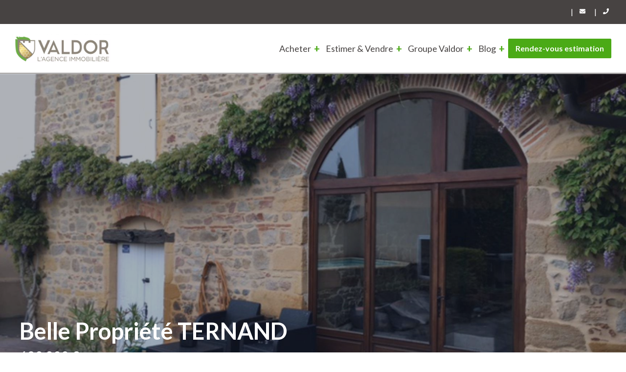

--- FILE ---
content_type: text/html; charset=UTF-8
request_url: https://www.agenceduvaldor.fr/properties/vente-maison-3125479
body_size: 10313
content:
<!doctype html><html lang="fr"><head>
    <meta charset="utf-8">
    
    <meta name="robots" content="noindex">
    

    <title>Vente Maison </title>
    <link rel="shortcut icon" href="https://www.agenceduvaldor.fr/hubfs/VALDOR_THEME/Agencies/valdor_regie%5B1-1000%5D.png">
    <meta name="description" content="Ternand . Nous vous proposons cette magnifique propriété d'environ 260 m² avec un terrain arboré de 2150 m², terrasse, piscine, grande dépendance. Beaucoup de charme pour cette maison qui a bénéficié d'une rénovation de qualité avec une belle valorisation de la pierre. Vous disposerez au rez de chaussée, d'une cuisine équipée, d'un séjour de 63 m² avec un poêle à bois, d'une buanderie,d'une salle de bains, d'un wc, ainsi qu'une grande annexe avec sauna et salon home cinéma. A l'étage , une suite parentale de 44 m²(bureau , salle de bains, wc) , 3 chambres, salle d'eau et wc pour compléter ce niveau. Beau produit au calme. Contact Agence immobilière du Val d'Or : Virginie Fournier - 06.06.49.74.46 / Agent Commercial, RCP n° VD 7.000.002 / N° ACI01288.">

    
    
    

    
    <meta name="viewport" content="width=device-width, initial-scale=1">

    
    <meta property="og:description" content="Ternand . Nous vous proposons cette magnifique propriété d'environ 260 m² avec un terrain arboré de 2150 m², terrasse, piscine, grande dépendance. Beaucoup de charme pour cette maison qui a bénéficié d'une rénovation de qualité avec une belle valorisation de la pierre. Vous disposerez au rez de chaussée, d'une cuisine équipée, d'un séjour de 63 m² avec un poêle à bois, d'une buanderie,d'une salle de bains, d'un wc, ainsi qu'une grande annexe avec sauna et salon home cinéma. A l'étage , une suite parentale de 44 m²(bureau , salle de bains, wc) , 3 chambres, salle d'eau et wc pour compléter ce niveau. Beau produit au calme. Contact Agence immobilière du Val d'Or : Virginie Fournier - 06.06.49.74.46 / Agent Commercial, RCP n° VD 7.000.002 / N° ACI01288.">
    <meta property="og:title" content="Vente Maison ">
    <meta name="twitter:description" content="Ternand . Nous vous proposons cette magnifique propriété d'environ 260 m² avec un terrain arboré de 2150 m², terrasse, piscine, grande dépendance. Beaucoup de charme pour cette maison qui a bénéficié d'une rénovation de qualité avec une belle valorisation de la pierre. Vous disposerez au rez de chaussée, d'une cuisine équipée, d'un séjour de 63 m² avec un poêle à bois, d'une buanderie,d'une salle de bains, d'un wc, ainsi qu'une grande annexe avec sauna et salon home cinéma. A l'étage , une suite parentale de 44 m²(bureau , salle de bains, wc) , 3 chambres, salle d'eau et wc pour compléter ce niveau. Beau produit au calme. Contact Agence immobilière du Val d'Or : Virginie Fournier - 06.06.49.74.46 / Agent Commercial, RCP n° VD 7.000.002 / N° ACI01288.">
    <meta name="twitter:title" content="Vente Maison ">

    

    

    <style>
a.cta_button{-moz-box-sizing:content-box !important;-webkit-box-sizing:content-box !important;box-sizing:content-box !important;vertical-align:middle}.hs-breadcrumb-menu{list-style-type:none;margin:0px 0px 0px 0px;padding:0px 0px 0px 0px}.hs-breadcrumb-menu-item{float:left;padding:10px 0px 10px 10px}.hs-breadcrumb-menu-divider:before{content:'›';padding-left:10px}.hs-featured-image-link{border:0}.hs-featured-image{float:right;margin:0 0 20px 20px;max-width:50%}@media (max-width: 568px){.hs-featured-image{float:none;margin:0;width:100%;max-width:100%}}.hs-screen-reader-text{clip:rect(1px, 1px, 1px, 1px);height:1px;overflow:hidden;position:absolute !important;width:1px}
</style>

<link rel="stylesheet" href="https://www.agenceduvaldor.fr/hubfs/hub_generated/template_assets/1/66035983936/1765275105809/template_mainV2.min.css">
<link rel="stylesheet" href="https://www.agenceduvaldor.fr/hubfs/hub_generated/template_assets/1/65965520455/1765275102708/template_theme-overridesV2.min.css">
<link rel="stylesheet" href="https://www.agenceduvaldor.fr/hubfs/hub_generated/template_assets/1/56428384619/1765275100597/template_property-detail.min.css">
<link rel="stylesheet" href="https://www.agenceduvaldor.fr/hubfs/hub_generated/module_assets/1/64222457887/1743664803420/module_content-pop-up.min.css">
<link class="hs-async-css" rel="preload" href="https://www.agenceduvaldor.fr/hubfs/hub_generated/template_assets/1/55626278298/1765275101336/template__slick.min.css" as="style" onload="this.onload=null;this.rel='stylesheet'">
<noscript><link rel="stylesheet" href="https://www.agenceduvaldor.fr/hubfs/hub_generated/template_assets/1/55626278298/1765275101336/template__slick.min.css"></noscript>
<link rel="stylesheet" href="https://www.agenceduvaldor.fr/hubfs/hub_generated/module_assets/1/65960975625/1743664805620/module_footer-social-follow.min.css"><style>
  @font-face {
    font-family: "Lato";
    font-weight: 700;
    font-style: normal;
    font-display: swap;
    src: url("/_hcms/googlefonts/Lato/700.woff2") format("woff2"), url("/_hcms/googlefonts/Lato/700.woff") format("woff");
  }
  @font-face {
    font-family: "Lato";
    font-weight: 400;
    font-style: normal;
    font-display: swap;
    src: url("/_hcms/googlefonts/Lato/regular.woff2") format("woff2"), url("/_hcms/googlefonts/Lato/regular.woff") format("woff");
  }
  @font-face {
    font-family: "Lato";
    font-weight: 700;
    font-style: normal;
    font-display: swap;
    src: url("/_hcms/googlefonts/Lato/700.woff2") format("woff2"), url("/_hcms/googlefonts/Lato/700.woff") format("woff");
  }
</style>

    


    
    <link rel="canonical" href="https://www.agenceduvaldor.fr/properties/vente-maison-3125479">

<!-- Google Tag Manager -->
<script>(function(w,d,s,l,i){w[l]=w[l]||[];w[l].push({'gtm.start':
new Date().getTime(),event:'gtm.js'});var f=d.getElementsByTagName(s)[0],
j=d.createElement(s),dl=l!='dataLayer'?'&l='+l:'';j.async=true;j.src=
'https://www.googletagmanager.com/gtm.js?id='+i+dl;f.parentNode.insertBefore(j,f);
})(window,document,'script','dataLayer','GTM-W74HJMQ');</script>
<!-- End Google Tag Manager -->
<script type="application/ld+json">
{
"@context": "http://schema.org",
"@type": "Organization",
"mainEntityOfPage":{
"@type":"WebPage",
"@id":"https://www.agenceduvaldor.fr/properties/vente-maison-3125479",
"description": ""
},
"url": "https://agenceduvaldor.fr/",
"logo": "https://f.hubspotusercontent20.net/hubfs/20088722/logo%20valdor-1.png",
"image": "",
"name": "Valdor l'Agence Immobili&egrave;re",
"telephone": "04 74 07 00 30",
"email": "",
"sameAs": [
"https://www.facebook.com//agenceduvaldor/",
"https://www.instagram.com/agencevaldor/","https://www.linkedin.com/company/agence-du-valdor/","https://www.pinterest.fr/agenceduvaldor/"
]
}
</script>

<meta property="og:url" content="https://www.agenceduvaldor.fr/properties/vente-maison-3125479">
<meta name="twitter:card" content="summary">
<meta http-equiv="content-language" content="fr">







    
    
  <meta name="generator" content="HubSpot"></head>
  <body>
    
    

    <div class="body-wrapper   hs-content-id-56351807358 hs-site-page page  solid">
      
      <div data-global-resource-path="VALDOR_THEME/templates/partials/header-V2.html"><script charset="utf-8" type="text/javascript" src="//js.hsforms.net/forms/v2.js"></script>
<header id="header" class="header">
  <div class="header__container">
    <div class="header__col-nav">
      
      <div class="header__col-nav__top-bar-container">
        <div class="header__menu__top-bar">
          
          <div id="hs_cos_wrapper_module_163283689705747" class="hs_cos_wrapper hs_cos_wrapper_widget hs_cos_wrapper_type_module" style="" data-hs-cos-general-type="widget" data-hs-cos-type="module"><div class="social-links">  
  
    
  <div>
    | 
  </div>
      <a class="social-links__link" href="https://www.agenceduvaldor.fr/contact" target="_blank" rel="noopener">
        
        <div class="social-links__link-icon">
          <span id="hs_cos_wrapper_module_163283689705747_" class="hs_cos_wrapper hs_cos_wrapper_widget hs_cos_wrapper_type_icon" style="" data-hs-cos-general-type="widget" data-hs-cos-type="icon"><svg version="1.0" xmlns="http://www.w3.org/2000/svg" viewbox="0 0 512 512" aria-hidden="true"><g id="Envelope1_layer"><path d="M502.3 190.8c3.9-3.1 9.7-.2 9.7 4.7V400c0 26.5-21.5 48-48 48H48c-26.5 0-48-21.5-48-48V195.6c0-5 5.7-7.8 9.7-4.7 22.4 17.4 52.1 39.5 154.1 113.6 21.1 15.4 56.7 47.8 92.2 47.6 35.7.3 72-32.8 92.3-47.6 102-74.1 131.6-96.3 154-113.7zM256 320c23.2.4 56.6-29.2 73.4-41.4 132.7-96.3 142.8-104.7 173.4-128.7 5.8-4.5 9.2-11.5 9.2-18.9v-19c0-26.5-21.5-48-48-48H48C21.5 64 0 85.5 0 112v19c0 7.4 3.4 14.3 9.2 18.9 30.6 23.9 40.7 32.4 173.4 128.7 16.8 12.2 50.2 41.8 73.4 41.4z" /></g></svg></span>
        </div>
        
        <div class="">
          
        </div>
      </a>
  
    
  <div>
    | 
  </div>
      <a class="social-links__link" href="tel:+%2033474070030" target="_blank" rel="noopener">
        
        <div class="social-links__link-icon">
          <span id="hs_cos_wrapper_module_163283689705747_" class="hs_cos_wrapper hs_cos_wrapper_widget hs_cos_wrapper_type_icon" style="" data-hs-cos-general-type="widget" data-hs-cos-type="icon"><svg version="1.0" xmlns="http://www.w3.org/2000/svg" viewbox="0 0 512 512" aria-hidden="true"><g id="Phone2_layer"><path d="M493.4 24.6l-104-24c-11.3-2.6-22.9 3.3-27.5 13.9l-48 112c-4.2 9.8-1.4 21.3 6.9 28l60.6 49.6c-36 76.7-98.9 140.5-177.2 177.2l-49.6-60.6c-6.8-8.3-18.2-11.1-28-6.9l-112 48C3.9 366.5-2 378.1.6 389.4l24 104C27.1 504.2 36.7 512 48 512c256.1 0 464-207.5 464-464 0-11.2-7.7-20.9-18.6-23.4z" /></g></svg></span>
        </div>
        
        <div class="">
          
        </div>
      </a>
  
</div></div>
          
          
          

        </div>
      </div>
      
      <div class="header__menu__bottom-bar">
        <div class="header__col-logo">
          <a href="/">
            
            <div class="header__site-logo">
              <img class="header__site-logo-image" src="https://www.agenceduvaldor.fr/hubfs/VALDOR_THEME/Logos%20Valdor/Logo_valdor_horizontal_Blanc.webp">
              <img class="header__site-logo-image-scroll" src="https://www.agenceduvaldor.fr/hubfs/VALDOR_THEME/valdor.webp">
            </div>
            
          </a>
        </div>
        <span class="mobile-trigger">
          
          <svg xmlns="http://www.w3.org/2000/svg" class="icon-menu-burger" role="img" viewbox="0 0 448 512">
            <path fill="currentColor" d="M16 132h416c8.837 0 16-7.163 16-16V76c0-8.837-7.163-16-16-16H16C7.163 60 0 67.163 0 76v40c0 8.837 7.163 16 16 16zm0 160h416c8.837 0 16-7.163 16-16v-40c0-8.837-7.163-16-16-16H16c-8.837 0-16 7.163-16 16v40c0 8.837 7.163 16 16 16zm0 160h416c8.837 0 16-7.163 16-16v-40c0-8.837-7.163-16-16-16H16c-8.837 0-16 7.163-16 16v40c0 8.837 7.163 16 16 16z" />
          </svg>
        </span>
        
        <div class="header__menu__bottom-bar__container-menu">
          <div class="header__menu__bottom-bar__menu">
            <div id="hs_cos_wrapper_module_163240258154351" class="hs_cos_wrapper hs_cos_wrapper_widget hs_cos_wrapper_type_module widget-type-menu" style="" data-hs-cos-general-type="widget" data-hs-cos-type="module">
<span id="hs_cos_wrapper_module_163240258154351_" class="hs_cos_wrapper hs_cos_wrapper_widget hs_cos_wrapper_type_menu" style="" data-hs-cos-general-type="widget" data-hs-cos-type="menu"><div id="hs_menu_wrapper_module_163240258154351_" class="hs-menu-wrapper active-branch flyouts hs-menu-flow-horizontal" role="navigation" data-sitemap-name="default" data-menu-id="66047889306" aria-label="Navigation Menu">
 <ul role="menu">
  <li class="hs-menu-item hs-menu-depth-1 hs-item-has-children" role="none"><a href="javascript:;" aria-haspopup="true" aria-expanded="false" role="menuitem">Acheter</a>
   <ul role="menu" class="hs-menu-children-wrapper">
    <li class="hs-menu-item hs-menu-depth-2" role="none"><a href="https://www.agenceduvaldor.fr/recherche?&amp;category=Vente&amp;rooms=1,2,3,4,5" role="menuitem">Nos biens à la vente</a></li>
    <li class="hs-menu-item hs-menu-depth-2" role="none"><a href="https://www.agenceduvaldor.fr/recherche?prestige=true" role="menuitem">Nos biens de prestige</a></li>
    <li class="hs-menu-item hs-menu-depth-2" role="none"><a href="https://www.agenceduvaldor.fr/alerte-email" role="menuitem">Créer une alerte e-mail</a></li>
   </ul></li>
  <li class="hs-menu-item hs-menu-depth-1 hs-item-has-children" role="none"><a href="javascript:;" aria-haspopup="true" aria-expanded="false" role="menuitem">Estimer &amp; Vendre</a>
   <ul role="menu" class="hs-menu-children-wrapper">
    <li class="hs-menu-item hs-menu-depth-2" role="none"><a href="https://www.agenceduvaldor.fr/rdv-estimation" role="menuitem">Rendez-vous estimation</a></li>
    <li class="hs-menu-item hs-menu-depth-2" role="none"><a href="https://www.agenceduvaldor.fr/estimer-mon-bien-immobilier-gratuitement" role="menuitem">Evaluer son bien</a></li>
    <li class="hs-menu-item hs-menu-depth-2" role="none"><a href="https://www.agenceduvaldor.fr/vendre-bien-immobilier-lyon-peripherie" role="menuitem">Télécharger le guide du vendeur </a></li>
   </ul></li>
  <li class="hs-menu-item hs-menu-depth-1 hs-item-has-children" role="none"><a href="javascript:;" aria-haspopup="true" aria-expanded="false" role="menuitem">Groupe Valdor</a>
   <ul role="menu" class="hs-menu-children-wrapper">
    <li class="hs-menu-item hs-menu-depth-2" role="none"><a href="https://www.agenceduvaldor.fr/nos-services" role="menuitem">Notre offre de services</a></li>
    <li class="hs-menu-item hs-menu-depth-2" role="none"><a href="https://www.agenceduvaldor.fr/nos-agences" role="menuitem">Nos agences &amp; secteurs</a></li>
    <li class="hs-menu-item hs-menu-depth-2" role="none"><a href="https://www.agenceduvaldor.fr/notre-equipe" role="menuitem">Notre équipe</a></li>
    <li class="hs-menu-item hs-menu-depth-2" role="none"><a href="https://www.agenceduvaldor.fr/notre-histoire" role="menuitem">Notre histoire</a></li>
    <li class="hs-menu-item hs-menu-depth-2" role="none"><a href="https://www.agenceduvaldor.fr/nous-rejoindre" role="menuitem">Nous rejoindre</a></li>
   </ul></li>
  <li class="hs-menu-item hs-menu-depth-1 hs-item-has-children" role="none"><a href="javascript:;" aria-haspopup="true" aria-expanded="false" role="menuitem">Blog</a>
   <ul role="menu" class="hs-menu-children-wrapper">
    <li class="hs-menu-item hs-menu-depth-2" role="none"><a href="https://www.agenceduvaldor.fr/actus-news-valdor" role="menuitem">Actus &amp; news</a></li>
    <li class="hs-menu-item hs-menu-depth-2" role="none"><a href="https://www.agenceduvaldor.fr/blog" role="menuitem">Guides pratiques</a></li>
   </ul></li>
 </ul>
</div></span></div>
          </div>         
          <div class="button-mobile header__menu__bottom-bar__pop-up-btns mobile-displayed">
            <span class="pop-up-btn hs-button-mobile-ghost"><div id="hs_cos_wrapper_buttonGestionLocativeetSyndic" class="hs_cos_wrapper hs_cos_wrapper_widget hs_cos_wrapper_type_module" style="" data-hs-cos-general-type="widget" data-hs-cos-type="module">
  



  
    
  



<a class="hs-button" href="https://www.agenceduvaldor.fr/nos-services#location" id="hs-button_buttonGestionLocativeetSyndic" rel="">
  Gestion locative et Syndic
</a>

</div></span>
          </div>        
          <div class="header__menu__bottom-bar__pop-up-btns">
            <span class="pop-up-btn hs-button-primary" data-pop="estimate"><div id="hs_cos_wrapper_buttonEstimation" class="hs_cos_wrapper hs_cos_wrapper_widget hs_cos_wrapper_type_module widget-type-text" style="" data-hs-cos-general-type="widget" data-hs-cos-type="module"><span id="hs_cos_wrapper_buttonEstimation_" class="hs_cos_wrapper hs_cos_wrapper_widget hs_cos_wrapper_type_text" style="" data-hs-cos-general-type="widget" data-hs-cos-type="text">Rendez-vous estimation
</span></div></span>
          </div>       
          <div class="icon-mobile mobile-displayed">
            <div id="hs_cos_wrapper_module_16443292684586" class="hs_cos_wrapper hs_cos_wrapper_widget hs_cos_wrapper_type_module" style="" data-hs-cos-general-type="widget" data-hs-cos-type="module"><div class="social-links">  
  
    
      <a class="social-links__link" href="tel:+33474070030" target="_blank" rel="noopener">   
        <span id="hs_cos_wrapper_module_16443292684586_" class="hs_cos_wrapper hs_cos_wrapper_widget hs_cos_wrapper_type_icon" style="" data-hs-cos-general-type="widget" data-hs-cos-type="icon"><svg version="1.0" xmlns="http://www.w3.org/2000/svg" viewbox="0 0 512 512" aria-hidden="true"><g id="Alternate Phone3_layer"><path d="M497.39 361.8l-112-48a24 24 0 0 0-28 6.9l-49.6 60.6A370.66 370.66 0 0 1 130.6 204.11l60.6-49.6a23.94 23.94 0 0 0 6.9-28l-48-112A24.16 24.16 0 0 0 122.6.61l-104 24A24 24 0 0 0 0 48c0 256.5 207.9 464 464 464a24 24 0 0 0 23.4-18.6l24-104a24.29 24.29 0 0 0-14.01-27.6z" /></g></svg></span>
      </a>
  
    
      <a class="social-links__link" href="https://www.agenceduvaldor.fr/contact" target="_blank" rel="noopener">   
        <span id="hs_cos_wrapper_module_16443292684586_" class="hs_cos_wrapper hs_cos_wrapper_widget hs_cos_wrapper_type_icon" style="" data-hs-cos-general-type="widget" data-hs-cos-type="icon"><svg version="1.0" xmlns="http://www.w3.org/2000/svg" viewbox="0 0 512 512" aria-hidden="true"><g id="Envelope4_layer"><path d="M502.3 190.8c3.9-3.1 9.7-.2 9.7 4.7V400c0 26.5-21.5 48-48 48H48c-26.5 0-48-21.5-48-48V195.6c0-5 5.7-7.8 9.7-4.7 22.4 17.4 52.1 39.5 154.1 113.6 21.1 15.4 56.7 47.8 92.2 47.6 35.7.3 72-32.8 92.3-47.6 102-74.1 131.6-96.3 154-113.7zM256 320c23.2.4 56.6-29.2 73.4-41.4 132.7-96.3 142.8-104.7 173.4-128.7 5.8-4.5 9.2-11.5 9.2-18.9v-19c0-26.5-21.5-48-48-48H48C21.5 64 0 85.5 0 112v19c0 7.4 3.4 14.3 9.2 18.9 30.6 23.9 40.7 32.4 173.4 128.7 16.8 12.2 50.2 41.8 73.4 41.4z" /></g></svg></span>
      </a>
  
</div></div>
          </div>      
        </div>
        
      </div>
        
    </div>
  </div>

  

  
  
  <div class="pop-up-form estimate" data-target="estimate">
    <div class="pop-up-form__overlay"></div>
    <div class="pop-up-form__container">
      <div class="pop-up-form__close__container">
        <span class="pop-up-form__close">x</span>
      </div>
      <div>
        <div class="pop-up-form__title">Complétez ce formulaire pour planifier une estimation gratuite de votre bien</div>
        
        <!-- Start of Meetings Embed Script -->
    <div class="meetings-iframe-container" data-src="https://meetings.hubspot.com/agence-valdor/disponibilite-estimation-valdor?embed=true"></div>
    <script type="text/javascript" src="https://static.hsappstatic.net/MeetingsEmbed/ex/MeetingsEmbedCode.js"></script>
  <!-- End of Meetings Embed Script -->
        
        
        <script>
          hbspt.forms.create({
            portalId: "20088722",
            formId: "935dc8da-ebaa-4485-82cc-c4cbe2cce79a",
            css:'',
            onFormSubmit: function($form) {
              let formData = {
                "data" : {
                  "agency_id": "",
                  "suborigin_id" : 14420,
                  "type_id": 6,
                  "step_id": 1,
                  "customer": {
                    "lastname": "string",
                    "firstname": "string",
                    "email": "string",
                    "phone": "string"
                  },
                  "message": "string",
                  "search": {
                    "rooms_max": 0,
                    "area_min": 0,
                    "area_max": 0,
                    "area_unit_id": 1,
                    "type_ids": [
                      0
                    ]
                  },
                  "received_at": ""
                }
              };

              formData.data.customer.lastname = $('.pop-up-form.estimate form input[name="lastname"]').val();
              formData.data.customer.firstname = $('.pop-up-form.estimate form input[name="firstname"]').val();
              formData.data.customer.email = $('.pop-up-form.estimate form input[name="email"]').val();
              formData.data.customer.phone = $('.pop-up-form.estimate form input[name="phone"]').val();

              formData.data.message = $('.pop-up-form.estimate form textarea[name="message"]').val();

              formData.data.search.type_ids = [ parseInt($('.pop-up-form.estimate form select[name="type_ids"]').val()) ];
              formData.data.search.rooms_max = parseInt($('.pop-up-form.estimate form input[name="rooms_max"]').val()); 
              formData.data.search.area_min = parseInt($('.pop-up-form.estimate form input[name="aera_min"]').val());
              formData.data.search.area_max = parseInt($('.pop-up-form.estimate form input[name="aera_max"]').val());

              console.log(formData);

              //AJAX POST REQUEST                  
              $.ajax({
                method: "POST",
                crossDomain : true,
                url: "https://hub.valdor.kaffein.agency/api/leads",
                data: formData,              
                success: function(data) {
                  console.log("success");
                },
                error: function(response) {
                  console.log("fail");
                  console.log(response);
                }
              });             
            } 
          });
        </script>
      </div>  
    </div>
  </div>

</header>

</div>
      

      
      <main class="body-container-wrapper property-detail 1240">  
        

        
        


        
        <section class="property-detail-hero">

          <div class="property-detail-hero__inner">
            
            <div class="property-detail-hero__slides slider-for" data-slider="heroProperty">
              
              
              
              <div class="property-detail-hero__slide">
                <img src="https://media.apimo.pro/cache/75a245a5cbd82d756d797a2021388432_8c47c65115_1728-big.jpg">
              </div>
              
              
              
              
              
              <div class="property-detail-hero__slide">
                <img src="https://media.apimo.pro/cache/20505342960e0ffc8fb96f078cfb9d25_7508a89ef9_1728-big.jpg">
              </div>
              
              
              
              
              
              <div class="property-detail-hero__slide">
                <img src="https://media.apimo.pro/cache/1ab88825fd18dd8eeb606e9006a7d465_1ec3812c4a_1728-big.jpg">
              </div>
              
              
              
              
              
              <div class="property-detail-hero__slide">
                <img src="https://media.apimo.pro/cache/74313d6ebc3ccd74aea888faa38f6fb7_3627ccaa97_1728-big.jpg">
              </div>
              
              
              
              
              
              <div class="property-detail-hero__slide">
                <img src="https://media.apimo.pro/cache/11f4f3a360e8186c0e863888eccb2f91_ec7cf659e5_1728-big.jpg">
              </div>
              
              
              
              
              
              <div class="property-detail-hero__slide">
                <img src="https://media.apimo.pro/cache/20d0478bd6d2e32052fe6b232f7c68b2_3836ccbecb_1728-big.jpg">
              </div>
              
              
              
            </div>
            
            <div class="property-detail-hero__status">
              <div class="property-detail-hero__status-inner">

                

                


              </div>
            </div>
            
            <div class="property-detail-hero__heading">
              <div class="property-detail-hero__heading-inner">
                <h1 class="property-detail-hero__title">Belle Propriété TERNAND</h1>
                <div class="property-detail-hero__baseline"></div>
                
                
                

                <div class="property-detail-hero__price">620&nbsp;000 €</div>

              </div>
            </div>
          </div>
        </section>

        

        



        <section class="property-detail-content">
          <div class="property-detail-content__cols">

            

            <div class="nocol">
              <p>Le bien que vous recherchez n'est pas disponible.</p>
              <a href="https://www.agenceduvaldor.fr/recherche" class="hs-button">Trouver d'autres biens</a>
            </div>

                
          </div> 
        </section>

        

        <div class="pop-up-form pop-submitted">
          <div class="pop-up-form__overlay"></div>
          <div class="pop-up-form__container">
            <div class="pop-up-form__close__container">
              <span class="pop-up-form__close">x</span>
            </div>
            <div>
              <div id="hs_cos_wrapper_module_164258042713219" class="hs_cos_wrapper hs_cos_wrapper_widget hs_cos_wrapper_type_module" style="" data-hs-cos-general-type="widget" data-hs-cos-type="module"><div class="content-pop-up">
  <div class="content-pop-up__container">
    <div class="content-pop-up__content">
      <p>Merci pour votre demande d'informations. Nous revenons vers vous très prochainement.&nbsp;</p>
    </div>
    <div class="content-pop-up__title">
      <h2>
        Pendant que vous y êtes...
      </h2>
    </div>
    <div class="content-pop-up__subtitle">
        Demandez une estimation de votre bien
    </div>
    <div class="content-pop-up__content">
      <p>Vous avez un bien à vendre ? Nous vous conseillons de l'estimer pour préparer votre futur achat. C'est gratuit et sans engagement !&nbsp;</p>
    </div>
    <div class="content-pop-up__button">
      <span id="hs_cos_wrapper_module_164258042713219_" class="hs_cos_wrapper hs_cos_wrapper_widget hs_cos_wrapper_type_cta" style="" data-hs-cos-general-type="widget" data-hs-cos-type="cta"><!--HubSpot Call-to-Action Code --><span class="hs-cta-wrapper" id="hs-cta-wrapper-27cdd3c1-6348-4177-afaf-bfa99339a729"><span class="hs-cta-node hs-cta-27cdd3c1-6348-4177-afaf-bfa99339a729" id="hs-cta-27cdd3c1-6348-4177-afaf-bfa99339a729"><!--[if lte IE 8]><div id="hs-cta-ie-element"></div><![endif]--><a href="https://cta-redirect.hubspot.com/cta/redirect/20088722/27cdd3c1-6348-4177-afaf-bfa99339a729"><img class="hs-cta-img" id="hs-cta-img-27cdd3c1-6348-4177-afaf-bfa99339a729" style="border-width:0px;" src="https://no-cache.hubspot.com/cta/default/20088722/27cdd3c1-6348-4177-afaf-bfa99339a729.png" alt="Demander une estimation"></a></span><script charset="utf-8" src="/hs/cta/cta/current.js"></script><script type="text/javascript"> hbspt.cta._relativeUrls=true;hbspt.cta.load(20088722, '27cdd3c1-6348-4177-afaf-bfa99339a729', {"useNewLoader":"true","region":"na1"}); </script></span><!-- end HubSpot Call-to-Action Code --></span>
    </div>
  </div>
</div></div>             
            </div>  
          </div>
        </div>


        
        
        
        
        <script src="https://maps.googleapis.com/maps/api/js?key=AIzaSyC8ssbwuahq7FhhDMbDXk8mtMT4HwqVv64&amp;callback=initMap&amp;libraries=places" async></script>

        <script>
          function getRandomMax(max) {
            return Math.random() * max;
          }

          function initMap() {
            var companyLat = parseFloat(document.getElementById('map').getAttribute('data-lat'));
            var companyLng = parseFloat(document.getElementById('map').getAttribute('data-lng'));
            let variation = (getRandomMax(2) - 0.5) / 500;

            var myMapCenter = {
              lat:companyLat + variation, 
              lng:companyLng + variation
            };
            console.log(companyLat + ' ' + companyLng)
            console.log(myMapCenter);

            var map = new google.maps.Map(document.getElementById('map'), {
              center: myMapCenter,
              zoom: 12,
              mapTypeControl: false,
              streetViewControl:true,
              styles : [
                {
                  "featureType": "administrative",
                  "elementType": "geometry",
                  "stylers": [
                    {
                      "visibility": "off"
                    }
                  ]
                },
                {
                  "featureType": "poi",
                  "stylers": [
                    {
                      "visibility": "off"
                    }
                  ]
                },
                {
                  "featureType": "road",
                  "stylers": [
                    {
                      "visibility": "on"
                    }
                  ]
                },
                {
                  "featureType": "road",
                  "elementType": "labels.icon",
                  "stylers": [
                    {
                      "visibility": "off"
                    }
                  ]
                },
                {
                  "featureType": "transit",
                  "stylers": [
                    {
                      "visibility": "off"
                    }
                  ]
                }
              ]
            });

            var pos = new google.maps.LatLng(companyLat, companyLng);

            var marker = new google.maps.Marker({
              position: pos
            });

            marker.setMap(map);
          }
        </script>



        
      </main>
      

      
      <div data-global-resource-path="VALDOR_THEME/templates/partials/footer-V2.html"><footer>
  <div class="footer" style="padding: 40px 0; background: var(--dark-gray-color); clear: both; color:#FFF;">
    <div class="row footer-container">

      <!-- LEFT footer col  -->
      <div class="footer-col-left__logo-container">
        <div id="hs_cos_wrapper_module_16442270721711" class="hs_cos_wrapper hs_cos_wrapper_widget hs_cos_wrapper_type_module widget-type-linked_image" style="" data-hs-cos-general-type="widget" data-hs-cos-type="module">
    






  



<span id="hs_cos_wrapper_module_16442270721711_" class="hs_cos_wrapper hs_cos_wrapper_widget hs_cos_wrapper_type_linked_image" style="" data-hs-cos-general-type="widget" data-hs-cos-type="linked_image"><img src="https://www.agenceduvaldor.fr/hubfs/VALDOR_THEME/Logos%20Valdor/Logo_valdor_horizontal_Blanc.webp" class="hs-image-widget " style="max-width: 100%; height: auto;" alt="Logo_valdor_horizontal_Blanc" title="Logo_valdor_horizontal_Blanc"></span></div>
      </div>

      <div class="footer-col-container">
        <div class="footer-col-left">
          <div class="footer-col-left__nav-container">
            <div id="hs_cos_wrapper_module_16445718375408" class="hs_cos_wrapper hs_cos_wrapper_widget hs_cos_wrapper_type_module" style="" data-hs-cos-general-type="widget" data-hs-cos-type="module"><div class="row footer-link">
  
  <div class="footer-link__container">
    <div class="footer-link__title">
      Acheter une maison ou un appartement
    </div>
    
    <div class="footer-link__link">
      
      
      <a href="https://www.agenceduvaldor.fr/recherche?&amp;cityids=30247">
        Villefranche-sur-Saône
      </a>
    </div>

    
    <div class="footer-link__link">
      
      
      <a href="https://www.agenceduvaldor.fr/recherche?&amp;cityids=29989,30057,30071,30128,30138,30267">
        Neuville sur Saône
      </a>
    </div>

    
    <div class="footer-link__link">
      
      
      <a href="https://www.agenceduvaldor.fr/recherche?&amp;cityids=29995">
        Anse
      </a>
    </div>

    
    <div class="footer-link__link">
      
      
      <a href="https://www.agenceduvaldor.fr/recherche?&amp;cityids=30038,30006,30045,30093,30110">
        Chazay d'Azergues
      </a>
    </div>

    
    <div class="footer-link__link">
      
      
      <a href="https://www.agenceduvaldor.fr/recherche?&amp;cityids=253">
        Montmerle
      </a>
    </div>

    
    <div class="footer-link__link">
      
      
      <a href="https://www.agenceduvaldor.fr/recherche?&amp;cityids=437447">
        Belleville
      </a>
    </div>

    
    <div class="footer-link__link">
      
      
      <a href="https://www.agenceduvaldor.fr/recherche?&amp;cityids=30148,30192">
        Saint Germain au Mont d'Or
      </a>
    </div>

    
    <div class="footer-link__link">
      
      
      <a href="https://www.agenceduvaldor.fr/recherche?&amp;cityids=162,182,243,285,336,339,358,405,30985,30995,31001,31061,31169,31181,31283,31391,31216,31294">
        Mâcon
      </a>
    </div>

    
    <div class="footer-link__link">
      
      
      <a href="https://www.agenceduvaldor.fr/recherche?&amp;cityids=30284,30285,30286,30287,30288,30289,30290,30291,30292">
        Lyon
      </a>
    </div>

    
  </div>
  
  <div class="footer-link__container">
    <div class="footer-link__title">
      Estimer et Vendre
    </div>
    
    <div class="footer-link__link">
      
      
      <a href="https://www.agenceduvaldor.fr/estimer-mon-bien-immobilier-gratuitement">
        Faire estimer mon bien
      </a>
    </div>

    
    <div class="footer-link__link">
      
      
      <a href="https://www.agenceduvaldor.fr/rdv-estimation">
        Prendre un rendez-vous estimation
      </a>
    </div>

    
  </div>
  
  <div class="footer-link__container">
    <div class="footer-link__title">
      Prix immobilier
    </div>
    
    <div class="footer-link__link">
      
      
      <a href="https://www.agenceduvaldor.fr/estimation-immobiliere-villefranche-sur-saone">
        Prix immobilier et estimation Villefranche sur Saône
      </a>
    </div>

    
    <div class="footer-link__link">
      
      
      <a href="https://www.agenceduvaldor.fr/estimation-immobiliere-anse">
        Prix immobilier et estimation Anse
      </a>
    </div>

    
    <div class="footer-link__link">
      
      
      <a href="https://www.agenceduvaldor.fr/estimation-immobiliere-belleville-en-beaujolais">
        Prix immobilier et estimation Belleville en Beaujolais
      </a>
    </div>

    
    <div class="footer-link__link">
      
      
      <a href="https://www.agenceduvaldor.fr/fr-fr/estimation-immobiliere-lyon-1er-arrondissement">
        Prix immobilier et estimation Lyon
      </a>
    </div>

    
    <div class="footer-link__link">
      
      
      <a href="https://www.agenceduvaldor.fr/fr-fr/estimation-immobiliere-montmerle-sur-saone">
        Prix immobilier et estimation Montmerle
      </a>
    </div>

    
    <div class="footer-link__link">
      
      
      <a href="https://www.agenceduvaldor.fr/estimation-immobiliere-genay">
        Prix immobilier et estimation Genay
      </a>
    </div>

    
    <div class="footer-link__link">
      
      
      <a href="https://www.agenceduvaldor.fr/fr-fr/fr-fr/estimation-immobiliere-neuville-sur-saone">
        Prix immobilier et estimation Neuville su Saône
      </a>
    </div>

    
  </div>
  
  <div class="footer-link__container">
    <div class="footer-link__title">
      Agences &amp; secteurs Valdor
    </div>
    
    <div class="footer-link__link">
      
      
      <a href="https://www.agenceduvaldor.fr/agence-immobiliere-valdor-anse">
        Agence immobilière Anse et Pierre dorées
      </a>
    </div>

    
    <div class="footer-link__link">
      
      
      <a href="https://www.agenceduvaldor.fr/agence-immobiliere-valdor-montmerle">
        Agence immobilière Montmerle et Val de Saône
      </a>
    </div>

    
    <div class="footer-link__link">
      
      
      <a href="https://www.agenceduvaldor.fr/agence-immobiliere-valdor-villefranche-sur-saone">
        Agence immobilière  Villefranche-sur-Saône et Calade
      </a>
    </div>

    
    <div class="footer-link__link">
      
      
      <a href="https://www.agenceduvaldor.fr/agence-immobiliere-valdor-belleville-en-beaujolais">
        Agence immobilière Belleville et Beaujolais
      </a>
    </div>

    
    <div class="footer-link__link">
      
      
      <a href="https://www.agenceduvaldor.fr/agence-immobiliere-valdor-jassans-riottier">
        Agence immobilière Jassans-Riottier et Val de Saône
      </a>
    </div>

    
    <div class="footer-link__link">
      
      
      <a href="https://www.agenceduvaldor.fr/agence-immobiliere-valdor-genay">
        Agence immobilière Genay et Dombes
      </a>
    </div>

    
    <div class="footer-link__link">
      
      
      <a href="https://www.agenceduvaldor.fr/agence-immobiliere-valdor-agglomerationlyon">
        Agence immobilière Lyon
      </a>
    </div>

    
    <div class="footer-link__link">
      
      
      <a href="https://www.agenceduvaldor.fr/agence-immobiliere-valdor-montsdor">
        Agence immobilière Monts d'Or
      </a>
    </div>

    
    <div class="footer-link__link">
      
      
      <a href="https://www.agenceduvaldor.fr/agence-immobiliere-valdor-macon">
        Agence immobilière Mâcon Saône et Loire
      </a>
    </div>

    
  </div>
  

</div></div>
          </div>
        </div>

        <!-- RIGHT footer col  -->
        <div class="footer-col-right">
          <div class="footer-col-right__social-container">
            <div id="hs_cos_wrapper_module_16445718581399" class="hs_cos_wrapper hs_cos_wrapper_widget hs_cos_wrapper_type_module" style="" data-hs-cos-general-type="widget" data-hs-cos-type="module">

<style>
  #hs_cos_wrapper_module_16445718581399 .footer-social-links {}

#hs_cos_wrapper_module_16445718581399 .footer-social-links__link {}

#hs_cos_wrapper_module_16445718581399 .footer-social-links__icon {}

#hs_cos_wrapper_module_16445718581399 .footer-social-links__icon svg {}

</style>



<div class="footer-social-links">

  

  

    

    
    
    
    
    
      
    

    

    
      
    

    

    <a class="footer-social-links__link" href="https://www.facebook.com//agenceduvaldor/" target="_blank" rel="noopener">
      <span id="hs_cos_wrapper_module_16445718581399_" class="hs_cos_wrapper hs_cos_wrapper_widget hs_cos_wrapper_type_icon footer-social-links__icon" style="" data-hs-cos-general-type="widget" data-hs-cos-type="icon"><svg version="1.0" xmlns="http://www.w3.org/2000/svg" viewbox="0 0 264 512" aria-labelledby="facebook-f5" role="img"><title id="facebook-f5">Follow us on Facebook</title><g id="facebook-f5_layer"><path d="M76.7 512V283H0v-91h76.7v-71.7C76.7 42.4 124.3 0 193.8 0c33.3 0 61.9 2.5 70.2 3.6V85h-48.2c-37.8 0-45.1 18-45.1 44.3V192H256l-11.7 91h-73.6v229" /></g></svg></span>
    </a>

  

    

    
    
    
    
    
      
    

    

    
      
    

    

    <a class="footer-social-links__link" href="https://www.instagram.com/agencevaldor/" target="_blank" rel="noopener">
      <span id="hs_cos_wrapper_module_16445718581399__2" class="hs_cos_wrapper hs_cos_wrapper_widget hs_cos_wrapper_type_icon footer-social-links__icon" style="" data-hs-cos-general-type="widget" data-hs-cos-type="icon"><svg version="1.0" xmlns="http://www.w3.org/2000/svg" viewbox="0 0 448 512" aria-labelledby="instagram6" role="img"><title id="instagram6">Follow us on Instagram</title><g id="instagram6_layer"><path d="M224.1 141c-63.6 0-114.9 51.3-114.9 114.9s51.3 114.9 114.9 114.9S339 319.5 339 255.9 287.7 141 224.1 141zm0 189.6c-41.1 0-74.7-33.5-74.7-74.7s33.5-74.7 74.7-74.7 74.7 33.5 74.7 74.7-33.6 74.7-74.7 74.7zm146.4-194.3c0 14.9-12 26.8-26.8 26.8-14.9 0-26.8-12-26.8-26.8s12-26.8 26.8-26.8 26.8 12 26.8 26.8zm76.1 27.2c-1.7-35.9-9.9-67.7-36.2-93.9-26.2-26.2-58-34.4-93.9-36.2-37-2.1-147.9-2.1-184.9 0-35.8 1.7-67.6 9.9-93.9 36.1s-34.4 58-36.2 93.9c-2.1 37-2.1 147.9 0 184.9 1.7 35.9 9.9 67.7 36.2 93.9s58 34.4 93.9 36.2c37 2.1 147.9 2.1 184.9 0 35.9-1.7 67.7-9.9 93.9-36.2 26.2-26.2 34.4-58 36.2-93.9 2.1-37 2.1-147.8 0-184.8zM398.8 388c-7.8 19.6-22.9 34.7-42.6 42.6-29.5 11.7-99.5 9-132.1 9s-102.7 2.6-132.1-9c-19.6-7.8-34.7-22.9-42.6-42.6-11.7-29.5-9-99.5-9-132.1s-2.6-102.7 9-132.1c7.8-19.6 22.9-34.7 42.6-42.6 29.5-11.7 99.5-9 132.1-9s102.7-2.6 132.1 9c19.6 7.8 34.7 22.9 42.6 42.6 11.7 29.5 9 99.5 9 132.1s2.7 102.7-9 132.1z" /></g></svg></span>
    </a>

  

    

    
    
    
    
    
      
    

    

    
      
    

    

    <a class="footer-social-links__link" href="https://www.linkedin.com/company/agence-du-valdor/" target="_blank" rel="noopener">
      <span id="hs_cos_wrapper_module_16445718581399__3" class="hs_cos_wrapper hs_cos_wrapper_widget hs_cos_wrapper_type_icon footer-social-links__icon" style="" data-hs-cos-general-type="widget" data-hs-cos-type="icon"><svg version="1.0" xmlns="http://www.w3.org/2000/svg" viewbox="0 0 448 512" aria-labelledby="linkedin-in7" role="img"><title id="linkedin-in7">Follow us on LinkedIn</title><g id="linkedin-in7_layer"><path d="M100.3 480H7.4V180.9h92.9V480zM53.8 140.1C24.1 140.1 0 115.5 0 85.8 0 56.1 24.1 32 53.8 32c29.7 0 53.8 24.1 53.8 53.8 0 29.7-24.1 54.3-53.8 54.3zM448 480h-92.7V334.4c0-34.7-.7-79.2-48.3-79.2-48.3 0-55.7 37.7-55.7 76.7V480h-92.8V180.9h89.1v40.8h1.3c12.4-23.5 42.7-48.3 87.9-48.3 94 0 111.3 61.9 111.3 142.3V480z" /></g></svg></span>
    </a>

  

    

    
    
    
    
    
      
    

    

    
      
    

    

    <a class="footer-social-links__link" href="https://www.pinterest.fr/agenceduvaldor/" target="_blank" rel="noopener">
      <span id="hs_cos_wrapper_module_16445718581399__4" class="hs_cos_wrapper hs_cos_wrapper_widget hs_cos_wrapper_type_icon footer-social-links__icon" style="" data-hs-cos-general-type="widget" data-hs-cos-type="icon"><svg version="1.0" xmlns="http://www.w3.org/2000/svg" viewbox="0 0 384 512" aria-labelledby="pinterest-p8" role="img"><title id="pinterest-p8">Follow us on Twitter</title><g id="pinterest-p8_layer"><path d="M204 6.5C101.4 6.5 0 74.9 0 185.6 0 256 39.6 296 63.6 296c9.9 0 15.6-27.6 15.6-35.4 0-9.3-23.7-29.1-23.7-67.8 0-80.4 61.2-137.4 140.4-137.4 68.1 0 118.5 38.7 118.5 109.8 0 53.1-21.3 152.7-90.3 152.7-24.9 0-46.2-18-46.2-43.8 0-37.8 26.4-74.4 26.4-113.4 0-66.2-93.9-54.2-93.9 25.8 0 16.8 2.1 35.4 9.6 50.7-13.8 59.4-42 147.9-42 209.1 0 18.9 2.7 37.5 4.5 56.4 3.4 3.8 1.7 3.4 6.9 1.5 50.4-69 48.6-82.5 71.4-172.8 12.3 23.4 44.1 36 69.3 36 106.2 0 153.9-103.5 153.9-196.8C384 71.3 298.2 6.5 204 6.5z" /></g></svg></span>
    </a>

  

</div></div>
          </div>
          <div class="footer-col-right__cta-container">
            <div class="footer-col-right__title"><div id="hs_cos_wrapper_titleColonne1" class="hs_cos_wrapper hs_cos_wrapper_widget hs_cos_wrapper_type_module widget-type-text" style="" data-hs-cos-general-type="widget" data-hs-cos-type="module"><span id="hs_cos_wrapper_titleColonne1_" class="hs_cos_wrapper hs_cos_wrapper_widget hs_cos_wrapper_type_text" style="" data-hs-cos-general-type="widget" data-hs-cos-type="text">Vous cherchez un bien à Acheter ?</span></div></div>
            <div class="footer-col-right__button">
              <span class="pop-up-btn hs-button-primary" data-pop="email"><div id="hs_cos_wrapper_buttonEmail" class="hs_cos_wrapper hs_cos_wrapper_widget hs_cos_wrapper_type_module widget-type-text" style="" data-hs-cos-general-type="widget" data-hs-cos-type="module"><span id="hs_cos_wrapper_buttonEmail_" class="hs_cos_wrapper hs_cos_wrapper_widget hs_cos_wrapper_type_text" style="" data-hs-cos-general-type="widget" data-hs-cos-type="text">Alerte E-mail</span></div></span>
            </div>
          </div>
        </div>
      </div>

      <div class="subnav">
        <div id="hs_cos_wrapper_bottomLinks" class="hs_cos_wrapper hs_cos_wrapper_widget hs_cos_wrapper_type_module widget-type-rich_text" style="" data-hs-cos-general-type="widget" data-hs-cos-type="module"><span id="hs_cos_wrapper_bottomLinks_" class="hs_cos_wrapper hs_cos_wrapper_widget hs_cos_wrapper_type_rich_text" style="" data-hs-cos-general-type="widget" data-hs-cos-type="rich_text"><ul>
<li>©2022 Valdor L'agence Immobilière&nbsp;</li>
<li><a href="https://www.agenceduvaldor.fr/mentions-legales" rel="noopener">Mentions légales</a></li>
<li><a href="https://www.agenceduvaldor.fr/nos-honoraires" rel="noopener" target="_blank">Honoraires d'agence</a></li>
<li><a href="https://www.ideagency.fr/" rel="noopener" target="_blank">Réalisé par IDEAGENCY</a></li>
<li><a href="https://www.agenceduvaldor.fr/sitemap.xml" rel="noopener" target="_blank">Sitemap</a><a href="https://www.ideagency.fr/" rel="noopener" target="_blank"></a><a href="https://www.ideagency.fr/" rel="noopener" target="_blank"></a></li>
<li>&nbsp;</li>
</ul></span></div>
      </div>

    </div>
    
    
    <div class="pop-up-form email" data-target="email"> 
      <div class="pop-up-form__overlay"></div>  
      <div class="pop-up-form__container">
        <div class="pop-up-form__close__container">
          <span class="pop-up-form__close">x</span>
        </div>
        <div>
          <div class="pop-up-form__title">Soyez informé(e) lorsqu'un bien correspond à vos critères de recherche</div>
          <script>
            hbspt.forms.create({
              portalId: "20088722",
              formId: "7605f9b8-3306-4ab2-bb08-1b9b6f14bc28",
              css:'',
              onFormSubmit: function($form) {

                let formData = {
                  "data" : {
                    "agency_id": "",
                    "suborigin_id" : 14420,
                    "type_id": 4,
                    "step_id": 1,
                    "customer": {
                      "lastname": "string",
                      "firstname": "string",
                      "email": "string",
                      "phone": "string"
                    },
                    "message": "string",
                    "search": {
                      //"country" : "string",
                      "rooms_min": 0,
                      "area_min": 0,
                      "area_max": 0,
                      "price_max": 0,
                      "area_unit_id": 1,
                      "type_ids": [
                        0
                      ]
                    },
                    "received_at": ""
                  }
                };

                formData.data.customer.lastname = $('.pop-up-form.email form input[name="lastname"]').val();
                formData.data.customer.firstname = $('.pop-up-form.email form input[name="firstname"]').val();
                formData.data.customer.email = $('.pop-up-form.email form input[name="email"]').val();
                formData.data.customer.phone = $('.pop-up-form.email form input[name="phone"]').val();

                formData.data.message = $('.pop-up-form.email form textarea[name="message"]').val();

                //formData.data.search.country = $('.pop-up-form.email form input[name="city_ids"]').val();
                formData.data.search.price_max = parseInt($('.pop-up-form.email form input[name="price_max"]').val());
                formData.data.search.area_min = parseInt($('.pop-up-form.email form input[name="aera_min"]').val());
                formData.data.search.area_max = parseInt($('.pop-up-form.email form input[name="aera_max"]').val());
                formData.data.search.rooms_min = parseInt($('.pop-up-form.email form input[name="rooms_min"]').val()); 
                formData.data.search.type_ids = [ parseInt($('.pop-up-form.email form select[name="type_ids"]').val()) ];

                console.log(formData);

                //AJAX POST REQUEST         
                $.ajax({
                  method: "POST",
                  crossDomain : true,
                  url: "https://hub.valdor.kaffein.agency/api/leads",
                  data: formData,              
                  success: function(data) {
                    console.log("success");
                  },
                  error: function(response) {
                    console.log("fail");
                    console.log(response);
                  }
                });    

              } 
            });
          </script>
        </div>
      </div>
    </div>
  </div>

</footer></div>
      
    </div>

    
    
<!-- HubSpot performance collection script -->
<script defer src="/hs/hsstatic/content-cwv-embed/static-1.1293/embed.js"></script>
<script src="https://www.agenceduvaldor.fr/hubfs/hub_generated/template_assets/1/55626607662/1765275101980/template__jquery.min.js"></script>
<script src="https://www.agenceduvaldor.fr/hubfs/hub_generated/template_assets/1/66042764368/1765275100521/template_mainV2.min.js"></script>
<script src="https://www.agenceduvaldor.fr/hubfs/hub_generated/template_assets/1/65963458577/1765275104057/template_header.min.js"></script>
<script>
var hsVars = hsVars || {}; hsVars['language'] = 'fr';
</script>

<script src="/hs/hsstatic/cos-i18n/static-1.53/bundles/project.js"></script>
<script src="/hs/hsstatic/keyboard-accessible-menu-flyouts/static-1.17/bundles/project.js"></script>
<script src="https://www.agenceduvaldor.fr/hubfs/hub_generated/template_assets/1/56426141985/1765275105094/template__pop-up-form.min.js"></script>
<script src="https://www.agenceduvaldor.fr/hubfs/hub_generated/template_assets/1/55625818382/1765275099528/template__slick.min.js"></script>
<script src="https://www.agenceduvaldor.fr/hubfs/hub_generated/template_assets/1/56425485348/1765275100578/template__sliders.min.js"></script>
<script src="https://www.agenceduvaldor.fr/hubfs/hub_generated/template_assets/1/57866451885/1765275102002/template__property-detail.min.js"></script>

<!-- Start of HubSpot Analytics Code -->
<script type="text/javascript">
var _hsq = _hsq || [];
_hsq.push(["setContentType", "standard-page"]);
_hsq.push(["setCanonicalUrl", "https://www.agenceduvaldor.fr/properties/vente-maison-3125479"]);
_hsq.push(["setPageId", "hubdb-56351807358-5252372-58460233021"]);
_hsq.push(["setContentMetadata", {
    "contentPageId": "hubdb-56351807358-5252372-58460233021",
    "legacyPageId": "hubdb-56351807358-5252372-58460233021",
    "contentFolderId": null,
    "contentGroupId": null,
    "abTestId": null,
    "languageVariantId": 56351807358,
    "languageCode": "fr",
    
    
}]);
</script>

<script type="text/javascript" id="hs-script-loader" async defer src="/hs/scriptloader/20088722.js"></script>
<!-- End of HubSpot Analytics Code -->


<script type="text/javascript">
var hsVars = {
    render_id: "cb91ad96-97ef-4ba6-ba24-2774afec68c5",
    ticks: 1768855186179,
    page_id: 56351807358,
    dynamic_page_id: "hubdb-56351807358-5252372-58460233021",
    content_group_id: 0,
    portal_id: 20088722,
    app_hs_base_url: "https://app.hubspot.com",
    cp_hs_base_url: "https://cp.hubspot.com",
    language: "fr",
    analytics_page_type: "standard-page",
    scp_content_type: "",
    
    analytics_page_id: "hubdb-56351807358-5252372-58460233021",
    category_id: 1,
    folder_id: 0,
    is_hubspot_user: false
}
</script>


<script defer src="/hs/hsstatic/HubspotToolsMenu/static-1.432/js/index.js"></script>

<!-- Google Tag Manager (noscript) -->
<noscript><iframe src="https://www.googletagmanager.com/ns.html?id=GTM-W74HJMQ" height="0" width="0" style="display:none;visibility:hidden"></iframe></noscript>
<!-- End Google Tag Manager (noscript) -->


    

    
    
    
  
</body></html>

--- FILE ---
content_type: text/css
request_url: https://www.agenceduvaldor.fr/hubfs/hub_generated/template_assets/1/56428384619/1765275100597/template_property-detail.min.css
body_size: 1038
content:
.property-detail-hero{background:#535353;position:relative}.property-detail-hero__slide{height:300px;overflow:hidden;position:relative;width:100%}.property-detail-hero__slide:before{background:#192231;bottom:0;content:"";left:0;opacity:.35;position:absolute;right:0;top:0;z-index:2}.property-detail-hero__slide img{height:100%;object-fit:cover;width:100%}.property-detail-hero__status{left:0;position:absolute;top:0;width:100%;z-index:5}.property-detail-hero__heading{color:#fff}.property-detail-hero__heading-inner,.property-detail-hero__status-inner{margin:0 auto;max-width:1240px}.property-detail-hero__heading-inner,.property-detail-hero__status-inner{padding:30px 20px}.property-detail-hero__status-inner span{border:none;border-radius:2px;color:#fff;font-size:18px;margin-right:3px;padding:6px 10px}.property-detail-hero__status-inner span.status_yellow{background:#f8bf00}.property-detail-hero__status-inner span.status_red{background:#d61036}.property-detail-hero__status-inner span.exclu{background:#192231}.property-detail-hero__title{color:#fff;font-size:40px;margin:0}.property-detail-hero__baseline,.property-detail-hero__price{font-size:27px}.property-detail-hero__status span{background:#f8bf00;border-radius:3px;color:#fff;font-size:18px;padding:4px 8px}@media (min-width:992px){.property-detail-hero{background:#fff}.property-detail-hero__title{font-size:47px}.property-detail-hero__slide{height:650px}.property-detail-hero__heading-inner{padding:60px 20px}.property-detail-hero__heading{bottom:0;left:0;position:absolute;width:100%;z-index:5}}.property-detail-content{padding:80px 0 50px}.property-detail-content__cols{display:flex;margin:0 auto;max-width:1400px;padding:0 30px}.property-detail-content__cols .nocol{font-size:18px;text-align:center;width:100%}.property-detail-content__cols .nocol a{display:inline-block}.property-detail-content__left-col{box-sizing:border-box;flex:0 0 65%;min-width:0}.property-detail-content__right-col{box-sizing:border-box;flex:0 0 35%;padding:0 30px}.property-detail-content__right-col__container{background:#535353;padding:40px 20px}.property-detail-content__right-col .user{color:#fff;margin:30px 0 50px;text-align:center}.property-detail-content__right-col .user .user__picture{border-radius:100%;height:150px;margin:0 auto 20px;overflow:hidden;position:relative;width:150px}.property-detail-content__right-col .user .user__picture img{height:100%;object-fit:cover;object-position:top;width:100%}.property-detail-content__right-col .user .user__infos{display:block}.property-detail-content__right-col .user a{color:#fff;display:block;font-size:16px;margin:10px 0;text-decoration:none}.property-detail-content__right-col-header-title{color:#fff;font-size:22px;font-weight:800!important;text-align:center;text-transform:uppercase;width:100%}.property-detail-content__right-col-header-title:after{display:none}.property-detail-content__right-col-form{margin-bottom:45px}.property-detail-infos__heading{margin-bottom:50px}.property-detail-infos__heading span{border:none;border-radius:4px;color:#fff;font-size:18px;margin-right:3px;padding:6px 10px}.property-detail-infos__heading span.status_yellow{background:#f8bf00}.property-detail-infos__heading span.status_red{background:#d61036}.property-detail-infos__heading span.exclu{background:#192231}.property-detail-infos__name{color:#877e6c;font-size:36px;margin-top:16px}.property-detail-infos__description{font-size:16px;line-height:26px;text-align:justify}.property-detail-infos__gallery{margin:50px 0}.property-detail-infos__gallery-title{align-items:center;display:flex;justify-content:space-between;margin-bottom:20px}.property-detail-infos__gallery-title span{color:#877e6c;font-size:22px;text-transform:uppercase}.property-detail-infos__gallery-slides{position:relative}.property-detail-infos__gallery-slide-item{height:500px;overflow:hidden;width:100%}.property-detail-infos__gallery-slide-item:hover{cursor:zoom-in}.property-detail-infos__gallery-slide-item img{height:100%;object-fit:cover;width:100%}.property-detail-infos__gallery-slides .slick-next,.property-detail-infos__gallery-slides .slick-prev{align-items:center;background:rgba(77,188,57,.5);border:0;border-radius:0;display:flex;height:60px;justify-content:center;padding:0;position:absolute;top:calc(50% - 30px);width:50px;z-index:5}.property-detail-infos__gallery-slides .slick-prev{left:0}.property-detail-infos__gallery-slides .slick-next{right:0}.property-detail-infos__gallery-slides .slick-next svg,.property-detail-infos__gallery-slides .slick-prev svg{height:20px;width:auto}.property-detail-infos__gallery-slides .slick-next svg path,.property-detail-infos__gallery-slides .slick-prev svg path{fill:#fff}.property-detail-infos__tables-list-heading{color:#877e6c;font-size:22px;margin-bottom:0;text-transform:uppercase}.property-detail-infos__tables-list .info-table{margin:0 0 50px}.property-detail-content__energy{margin-bottom:30px}.property-detail-content__energy-title{color:#fff;font-size:14px}.property-detail-content__energy-diag{position:relative}.property-detail-content__energy-diag svg{height:230px;width:auto}.property-detail-content__energy-diag .info-line{align-items:center;bottom:0;display:flex;left:0;position:absolute;width:100%}.property-detail-content__energy-diag .info-line__line{background:#fff;height:1px;width:72%}.property-detail-content__energy-diag .info-line__txt{color:#fff;font-size:16px;line-height:1;margin-left:8px}.property-detail-content__energy-diag .info-line__txt span{font-size:8px}.property-detail-content__energy-diag.energy .info-line.a{bottom:191px}.property-detail-content__energy-diag.energy .info-line.b{bottom:159px}.property-detail-content__energy-diag.energy .info-line.c{bottom:128px}.property-detail-content__energy-diag.energy .info-line.d{bottom:96px}.property-detail-content__energy-diag.energy .info-line.e{bottom:65px}.property-detail-content__energy-diag.energy .info-line.f{bottom:33px}.property-detail-content__energy-diag.energy .info-line.g{bottom:2px}.property-detail-content__energy-diag.emition .info-line.a{bottom:186px}.property-detail-content__energy-diag.emition .info-line.b{bottom:157px}.property-detail-content__energy-diag.emition .info-line.c{bottom:125px}.property-detail-content__energy-diag.emition .info-line.d{bottom:94px}.property-detail-content__energy-diag.emition .info-line.e{bottom:64px}.property-detail-content__energy-diag.emition .info-line.f{bottom:33px}.property-detail-content__energy-diag.emition .info-line.g{bottom:0}.info-line-error{align-items:center;background:hsla(0,0%,100%,.5);bottom:0;display:flex;justify-content:center;left:0;position:absolute;right:0;top:0}.property-detail-content__right-col-form form label:not(.hs-error-msg){color:#fff;font-size:12px;margin-bottom:3px}.property-detail-content__right-col-form form input,.property-detail-content__right-col-form form textarea{padding:8px 15px!important}.property-detail-content__right-col-form form textarea{min-height:100px}.property-detail-content__right-col-form form .legal-consent-container p{color:#fff;font-size:12px}.property-detail-content__share-icons{display:flex;justify-content:center;margin-bottom:50px}.property-detail-content__share-icons a{display:block;margin:0 8px}.property-detail-content__share-icons a svg{height:20px;width:auto}.property-detail-content__share-icons a svg path{fill:#fff}.property-detail-content__share-icons a:hover svg path{fill:#52ba42}.fs-slider{align-items:center;background:rgba(0,0,0,.8);bottom:0;display:flex;left:0;opacity:0;position:fixed;right:0;top:0;transition:all .2s ease-out;visibility:hidden;z-index:100}.fs-slider.opened{opacity:1;visibility:visible}.fs-slider__container{padding:50px 100px;transform:scale(.8);transition:all .3s ease-out;width:100%}.fs-slider.opened .fs-slider__container{transform:scale(1)}.fs-slider__slide-item{height:100%;width:100%}.fs-slider__slide-item__inner{height:100%}.fs-slider__slide-item img{height:auto;margin:0 auto;max-height:calc(100vh - 100px);max-width:100%}.fs-slider__slide-item__inner:hover{cursor:zoom-out}.fs-slider__close{color:#fff;cursor:pointer;font-size:25px;position:fixed;right:20px;top:15px}.fs-slider__slides{position:relative}.fs-slider .slick-next,.fs-slider .slick-prev{align-items:center;background:rgba(77,188,57,.5);border:0;border-radius:0;display:flex;height:60px;justify-content:center;padding:0;position:absolute;top:calc(50% - 30px);width:50px;z-index:5}.fs-slider .slick-prev{left:0}.fs-slider .slick-next{right:0}.fs-slider .slick-next svg,.fs-slider .slick-prev svg{height:20px;width:auto}.fs-slider .slick-next svg path,.fs-slider .slick-prev svg path{fill:#fff}@media (max-width:1200px){.property-detail-content__left-col{flex:0 0 60%}.property-detail-content__right-col{flex:0 0 40%}}@media (max-width:992px){.property-detail-content__cols{flex-wrap:wrap}.property-detail-content__left-col{flex:0 0 100%}.property-detail-content__right-col{flex:0 0 100%;margin-top:45px;padding:0}.property-detail-infos__gallery-slide-item{height:250px}.fs-slider__container{padding:30px}.fs-slider__slide-item img{max-height:100%}.fs-slider__close{top:-20px}}.property-detail-infos__yt-vid{margin:45px 0}.property-detail-infos__yt-vid iframe{height:300px;width:100%}@media (min-width:992px){.property-detail-infos__yt-vid iframe{height:500px}}

--- FILE ---
content_type: text/css
request_url: https://www.agenceduvaldor.fr/hubfs/hub_generated/module_assets/1/65960975625/1743664805620/module_footer-social-follow.min.css
body_size: -359
content:
.footer-social-links{align-items:center;display:flex;flex-wrap:wrap;justify-content:center}.footer-social-links__icon{background:#fff;border-radius:50%;display:inline-flex;height:1.75rem;margin:0 .35rem;position:relative;width:1.75rem}.footer-social-links__icon svg{fill:var(----dark-gray-color);height:.825rem;left:50%;position:absolute;top:50%;transform:translate(-50%,-50%);width:auto}.footer-social-links__icon:active svg,.footer-social-links__icon:focus svg,.footer-social-links__icon:hover svg{fill:var(--green-hex)}

--- FILE ---
content_type: application/javascript
request_url: https://www.agenceduvaldor.fr/hubfs/hub_generated/template_assets/1/65963458577/1765275104057/template_header.min.js
body_size: -468
content:
$(document).ready(function(){$(window).width()<992&&$("header .hs-menu-wrapper > ul > li.hs-item-has-children > a").click(function(){console.log("on clique");let other_trigger=$(this).parent().siblings().find("a"),list=$(this).parent().find("ul.hs-menu-children-wrapper"),other_list=$(this).parent().siblings().find("ul.hs-menu-children-wrapper");$(this).hasClass("active")?(console.log("on reste sur le meme"),$(this).removeClass("active"),list.slideUp()):(console.log("on clic sur un nouveau"),$(this).addClass("active"),other_trigger.removeClass("active"),list.slideDown(),other_list.slideUp())}),$("header .hs-menu-wrapper > ul > li.hs-item-has-children > a").removeAttr("href")});
//# sourceURL=https://20088722.fs1.hubspotusercontent-na1.net/hubfs/20088722/hub_generated/template_assets/1/65963458577/1765275104057/template_header.js

--- FILE ---
content_type: application/javascript
request_url: https://www.agenceduvaldor.fr/hubfs/hub_generated/template_assets/1/66042764368/1765275100521/template_mainV2.min.js
body_size: 818
content:
!function(){window.NodeList&&!NodeList.prototype.forEach&&(NodeList.prototype.forEach=function(callback,thisArg){thisArg=thisArg||window;for(var i=0;i<this.length;i++)callback.call(thisArg,this[i],i,this)});var callback,nav=document.querySelector(".header__navigation"),langSwitcher=document.querySelector(".header__language-switcher"),search=document.querySelector(".header__search"),allToggles=document.querySelectorAll(".header--toggle"),navToggle=document.querySelector(".header__navigation--toggle"),langToggle=document.querySelector(".header__language-switcher--toggle"),searchToggle=document.querySelector(".header__search--toggle"),closeToggle=document.querySelector(".header__close--toggle"),allElements=document.querySelectorAll(".header--element, .header--toggle"),emailGlobalUnsub=document.querySelector('input[name="globalunsub"]');function toggleNav(){allToggles.forEach(function(toggle){toggle.classList.toggle("hide")}),nav.classList.toggle("open"),navToggle.classList.toggle("open"),closeToggle.classList.toggle("show")}function toggleLang(){allToggles.forEach(function(toggle){toggle.classList.toggle("hide")}),langSwitcher.classList.toggle("open"),langToggle.classList.toggle("open"),closeToggle.classList.toggle("show")}function toggleSearch(){allToggles.forEach(function(toggle){toggle.classList.toggle("hide")}),search.classList.toggle("open"),searchToggle.classList.toggle("open"),closeToggle.classList.toggle("show")}function closeAll(){allElements.forEach(function(element){element.classList.remove("hide","open")}),closeToggle.classList.remove("show")}function toggleDisabled(){document.querySelectorAll("#email-prefs-form .item").forEach(function(item){var emailSubItemInput=item.querySelector("input");emailGlobalUnsub.checked?(item.classList.add("disabled"),emailSubItemInput.setAttribute("disabled","disabled"),emailSubItemInput.checked=!1):(item.classList.remove("disabled"),emailSubItemInput.removeAttribute("disabled"))})}callback=function(){document.body&&(langSwitcher&&langToggle.addEventListener("click",toggleLang),navToggle&&navToggle.addEventListener("click",toggleNav),searchToggle&&searchToggle.addEventListener("click",toggleSearch),closeToggle&&closeToggle.addEventListener("click",closeAll),emailGlobalUnsub&&emailGlobalUnsub.addEventListener("change",toggleDisabled))},["interactive","complete"].indexOf(document.readyState)>=0?callback():document.addEventListener("DOMContentLoaded",callback)}(),$(document).ready(function(){$(window).scroll(function(){$(this).scrollTop()>0?$("header").addClass("fixed"):$("header").removeClass("fixed")}),$(".mobile-trigger").click(function(){$(".header__menu__bottom-bar__container-menu").toggleClass("displayed")}),$(".cp-search-bar .custom-select").each(function(){let customResult=$(this).find(".form-select-result"),customOptions=$(this).find(".form-select-options"),formSelectOptions=($(this).find("select"),$(this).find("select option")),otherCustomResult=$(this).siblings().find(".form-select-result"),otherCustomOptions=$(this).siblings().find(".form-select-options"),otherCustomCheckboxes=$(".custom-checkboxes").find(".custom-checkboxes__list"),otherCustomCheckboxesResult=$(".custom-checkboxes").find(".form-checkbox-results"),selectedOption=$(this).find("select option:selected").text();customResult.text(selectedOption),customResult.click(function(){customOptions.is(":hidden")?(customResult.addClass("opened"),customOptions.addClass("opened"),otherCustomCheckboxes.removeClass("opened"),otherCustomCheckboxesResult.removeClass("opened"),formSelectOptions.each(function(){let optionTxt=$(this)[0].innerHTML,optionValue=$(this).val();customOptions.append('<div class="form-select-option-single" data-value="'+optionValue+'">'+optionTxt+"</div>"),otherCustomResult.removeClass("opened"),otherCustomOptions.removeClass("opened"),otherCustomOptions.empty()})):(customResult.removeClass("opened"),customOptions.removeClass("opened"),customOptions.empty())}),$(document).on("click",".form-select-option-single",function(){let value=$(this).attr("data-value"),text=$(this).text(),linkedSelect=$(this).parents(".custom-select").find("select"),linkedResult=$(this).parents(".custom-select").find(".form-select-result");linkedSelect.val(value),linkedResult.html(text),customResult.removeClass("opened"),customOptions.removeClass("opened"),customOptions.empty()})}),$(".cp-search-bar .custom-checkboxes").each(function(){let checkboxList=$(this).find(".custom-checkboxes__list"),checkboxOptions=checkboxList.find(".checkbox-item"),customResult=$(this).find(".form-checkbox-results"),otherCustomResult=$(".custom-select").find(".form-select-result"),otherCustomOptions=$(".custom-select").find(".form-select-options"),tableValues="",tableTexts="";$(".checkbox-item.checked").each(function(){tableValues+=$(this).attr("data-value")+",",tableTexts+=$(this).attr("data-text")+","}),tableValues=tableValues.substring(0,tableValues.length-1),tableTexts=tableTexts.substring(0,tableTexts.length-1),""!=tableTexts?customResult.html(tableTexts):customResult.html("Pièces"),""!=tableValues?$('input[name="rooms"]').val(tableValues):$('input[name="rooms"]').val(""),customResult.click(function(){checkboxList.is(":hidden")?(checkboxList.addClass("opened"),customResult.addClass("opened"),otherCustomResult.removeClass("opened"),otherCustomOptions.removeClass("opened"),otherCustomOptions.empty()):(checkboxList.removeClass("opened"),customResult.removeClass("opened"))}),checkboxOptions.each(function(){$(this).attr("data-text"),$(this).attr("data-value");$(this).click(function(){$(this).hasClass("checked")?$(this).removeClass("checked"):$(this).addClass("checked");let tableValues="",tableTexts="";$(".checkbox-item.checked").each(function(){tableValues+=$(this).attr("data-value")+",",tableTexts+=$(this).attr("data-text")+","}),tableValues=tableValues.substring(0,tableValues.length-1),tableTexts=tableTexts.substring(0,tableTexts.length-1),""!=tableTexts?customResult.html(tableTexts):customResult.html("Pièces"),""!=tableValues?$('input[name="rooms"]').val(tableValues):$('input[name="rooms"]').val("")})})})});
//# sourceURL=https://20088722.fs1.hubspotusercontent-na1.net/hubfs/20088722/hub_generated/template_assets/1/66042764368/1765275100521/template_mainV2.js

--- FILE ---
content_type: text/plain
request_url: https://www.google-analytics.com/j/collect?v=1&_v=j102&a=1742797019&t=pageview&_s=1&dl=https%3A%2F%2Fwww.agenceduvaldor.fr%2Fproperties%2Fvente-maison-3125479&ul=en-us%40posix&dt=Vente%20Maison&sr=1280x720&vp=1280x720&_u=YEBAAEABAAAAACAAI~&jid=1733302514&gjid=1301504922&cid=2033037493.1768857334&tid=UA-42211526-1&_gid=1931570919.1768857334&_r=1&_slc=1&gtm=45He61e1n81W74HJMQv857689806za200zd857689806&gcd=13l3l3l3l1l1&dma=0&tag_exp=103116026~103200004~104527906~104528500~104684208~104684211~105391252~115616986~115938466~115938468~116988316~117041587&z=1349758138
body_size: -451
content:
2,cG-WEH07JR23B

--- FILE ---
content_type: application/javascript
request_url: https://www.agenceduvaldor.fr/hubfs/hub_generated/template_assets/1/57866451885/1765275102002/template__property-detail.min.js
body_size: -389
content:
$(document).ready(function(){$(".property-detail-infos__gallery-slide-item").click(function(){$(".fs-slider").addClass("opened")}),$(".fs-slider__slide-item__inner, .fs-slider__close").click(function(){$(".fs-slider").removeClass("opened")}),$("a.share").click(function(e){e.preventDefault();var $link=$(this),href=$link.attr("href"),network=$link.attr("data-network"),networks={facebook:{width:600,height:400},twitter:{width:600,height:354},google:{width:515,height:490},linkedin:{width:500,height:550}};!function(network){window.open(href,"","menubar=no,toolbar=no,resizable=yes,scrollbars=yes,height="+networks[network].height+",width="+networks[network].width)}(network)})});
//# sourceURL=https://20088722.fs1.hubspotusercontent-na1.net/hubfs/20088722/hub_generated/template_assets/1/57866451885/1765275102002/template__property-detail.js

--- FILE ---
content_type: application/javascript
request_url: https://www.agenceduvaldor.fr/hubfs/hub_generated/template_assets/1/57866451885/1765275102002/template__property-detail.min.js
body_size: -471
content:
$(document).ready(function(){$(".property-detail-infos__gallery-slide-item").click(function(){$(".fs-slider").addClass("opened")}),$(".fs-slider__slide-item__inner, .fs-slider__close").click(function(){$(".fs-slider").removeClass("opened")}),$("a.share").click(function(e){e.preventDefault();var $link=$(this),href=$link.attr("href"),network=$link.attr("data-network"),networks={facebook:{width:600,height:400},twitter:{width:600,height:354},google:{width:515,height:490},linkedin:{width:500,height:550}};!function(network){window.open(href,"","menubar=no,toolbar=no,resizable=yes,scrollbars=yes,height="+networks[network].height+",width="+networks[network].width)}(network)})});
//# sourceURL=https://20088722.fs1.hubspotusercontent-na1.net/hubfs/20088722/hub_generated/template_assets/1/57866451885/1765275102002/template__property-detail.js